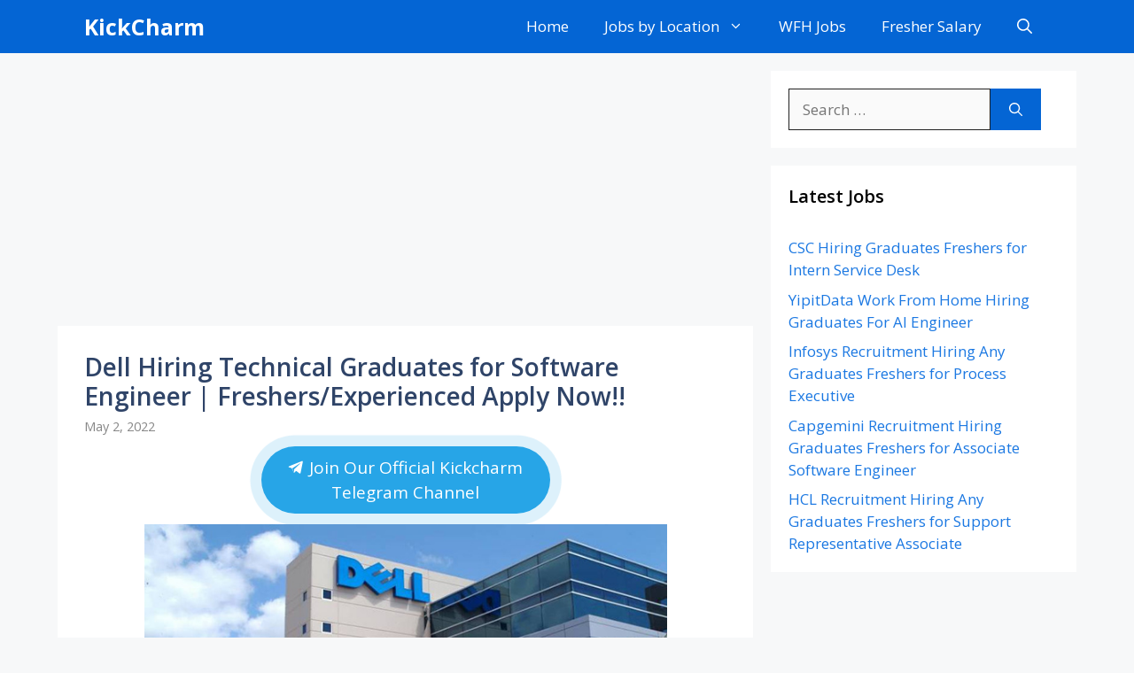

--- FILE ---
content_type: text/html; charset=utf-8
request_url: https://www.google.com/recaptcha/api2/aframe
body_size: 266
content:
<!DOCTYPE HTML><html><head><meta http-equiv="content-type" content="text/html; charset=UTF-8"></head><body><script nonce="HNSjGnppcnaVfgdHDbnOoQ">/** Anti-fraud and anti-abuse applications only. See google.com/recaptcha */ try{var clients={'sodar':'https://pagead2.googlesyndication.com/pagead/sodar?'};window.addEventListener("message",function(a){try{if(a.source===window.parent){var b=JSON.parse(a.data);var c=clients[b['id']];if(c){var d=document.createElement('img');d.src=c+b['params']+'&rc='+(localStorage.getItem("rc::a")?sessionStorage.getItem("rc::b"):"");window.document.body.appendChild(d);sessionStorage.setItem("rc::e",parseInt(sessionStorage.getItem("rc::e")||0)+1);localStorage.setItem("rc::h",'1769742494866');}}}catch(b){}});window.parent.postMessage("_grecaptcha_ready", "*");}catch(b){}</script></body></html>